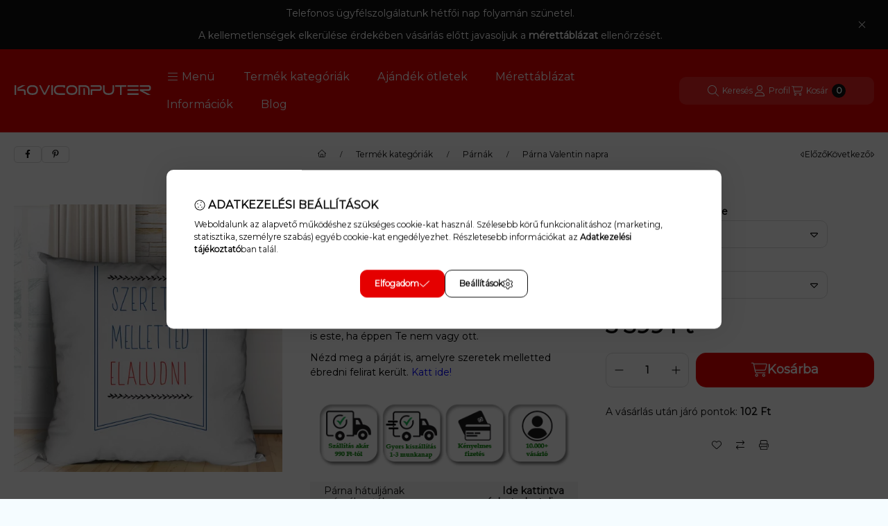

--- FILE ---
content_type: application/javascript
request_url: https://kovicomputer.hu/!common_design/base/002500/main.js?mod_time=1764233415
body_size: 9195
content:
const ROOT = document.documentElement;
const $HTML = $(ROOT);
const HEADER_STICKY_OFFSET = 150;
let headerHeight = 0;
let scrollPosition = 0;

const debouncedPaging = debounce(function(this_input,page_selected) {
    if (this_input) {
        loadNextPage(this_input,page_selected);
    }
}, 1000);

let vh = window.innerHeight * 0.01;
document.documentElement.style.setProperty('--vh', "".concat(vh, "px"));
window.addEventListener('resize', function () {
    vh = window.innerHeight * 0.01;
    document.documentElement.style.setProperty('--vh', "".concat(vh, "px"));
});
function checkFlexGap() {
    var flex = document.createElement("div");
    flex.style.display = "flex";
    flex.style.flexDirection = "column";
    flex.style.rowGap = "1px";

    flex.appendChild(document.createElement("div"));
    flex.appendChild(document.createElement("div"));

    document.body.appendChild(flex);
    var isSupported = flex.scrollHeight === 1; // flex container should be 1px high from the row-gap
    flex.parentNode.removeChild(flex);

    return isSupported;
}
function scrollLock(lock) {
    let BODY = document.body;

    if ( lock && !BODY.classList.contains('scroll-lock') ) {
        scrollPosition = window.pageYOffset;
        BODY.style.overflow = 'hidden scroll';
        BODY.style.position = 'fixed';
        BODY.style.top = `-${scrollPosition}px`;
        BODY.style.width = '100%';
        ROOT.style.scrollBehavior = 'auto';
        BODY.style.scrollBehavior = 'auto';
        BODY.classList.add("scroll-lock");
    }
    if ( !lock && BODY.classList.contains('scroll-lock') ) {
        BODY.style.removeProperty('overflow');
        BODY.style.removeProperty('position');
        BODY.style.removeProperty('top');
        BODY.style.removeProperty('width');
        BODY.classList.remove("scroll-lock");
        window.scrollTo(0, scrollPosition);
        BODY.style.scrollBehavior = '';
        ROOT.style.scrollBehavior = '';
    }
}
function debounce(func, wait=500, immediate) {
    var timeout;
    return function() {
        var context = this, args = arguments;
        clearTimeout(timeout);
        timeout = setTimeout(function() {
            timeout = null;
            if (!immediate) func.apply(context, args);
        }, wait);
        if (immediate && !timeout) func.apply(context, args);
    };
}
function throttle(callback, delay=300) {
    var timeoutHandler = null;
    return function () {
        if (timeoutHandler == null) {
            timeoutHandler = setTimeout(function () {
                callback();
                timeoutHandler = null;
            }, delay);
        }
    }
}
function closeNanobar(e, name, type, cssVar) {
    var $target = $(e).closest('#nanobar');
    $target.stop().animate({
        height: "0px"
    }, 500, function() {
        $target.remove();
        set_front_var(name,1,type);
        $(window).trigger('resize');
        if ( cssVar != "undefined" || cssVar != "" ) ROOT.style.setProperty(cssVar, "0px");
    });
}
function getContrastYIQ(hexcolor){
    var r = parseInt(hexcolor.substr(0,2),16);
    var g = parseInt(hexcolor.substr(2,2),16);
    var b = parseInt(hexcolor.substr(4,2),16);
    var yiq = ((r*299)+(g*587)+(b*114))/1000;
    return (yiq >= 128) ? 'light' : 'dark';
}
function getHeight(el) {
    if (el.length > 0) {
        return el.outerHeight();
    } else {
        return 0;
    }
}
function handleCloseDropdowns() {
    if ( DROPDOWN_DATA.activeBtn !== undefined && DROPDOWN_DATA.activeBtn != "" ) {
        DROPDOWN_DATA.activeBtn.removeClass('is-active');
        DROPDOWN_DATA.activeDropdown.removeClass('is-active');
        DROPDOWN_DATA.activeBtn.attr('aria-expanded','false');
        if ( DROPDOWN_DATA.activeBtn.hasClass('search-box__dropdown-btn') ) {
            $(document).trigger('smartSearchClose');
        }
        DROPDOWN_DATA.activeBtn = '';
        DROPDOWN_DATA.activeDropdown = '';
    }
}
function handleCloseMenuDropdowns() {
    let opened_menu = $('#navbar--main').find('.nav-item.show');
    let opened_menu2 = $('#navbar--overlay').find('.nav-item.show');

    opened_menu.find('.nav-link').attr('aria-expanded', 'false');
    opened_menu.find('.dropdown-menu').removeClass('show');
    opened_menu.removeClass('show');

    opened_menu2.find('.nav-link').attr('aria-expanded', 'false');
    opened_menu2.find('.dropdown-menu').removeClass('show');
    opened_menu2.removeClass('show');
}
function getHeaderHeight() { /* ne töröld! shop_common hivatkozás van rá */
    return $('#header').outerHeight();
}

/* Business logic to handle hover behaviour on one product element */
function altPicHover() {
    let item = $(this);

    /* Get the main image */
    let mainPic = item.find(".js-main-img");
    let mainPicSrc = mainPic.attr("data-src-orig");
    let mainPicSrcSet = mainPic.attr("data-srcset-orig");
    if (mainPicSrcSet==undefined) mainPicSrcSet="";

    /* Get the alt image wrappers */
    let altPics = item.find(".js-alt-img-wrap");

    /* Business logic to handle swapping of the main img and one alt img */
    function handleSwap() {
        let $this = $(this);

        /* Function to swap images */
        function swapImages() {
            let currentAltPicSrc = $this.find("img").attr("data-src-orig");
            mainPic.attr("src", currentAltPicSrc);

            let currentAltPicSrcSet = $this.find("img").attr("data-srcset-orig");
            if (currentAltPicSrcSet === undefined) currentAltPicSrcSet = "";
            mainPic.attr("srcset", currentAltPicSrcSet);
        }

        /* When hovering over the alt img swap it with the main img */
        $this.mouseover(swapImages);

        /* Handle focus event */
        $this.focus(swapImages);

        /* Handle blur event */
        $this.blur(function() {
            mainPic.attr("src", mainPicSrc);
            mainPic.attr("srcset", mainPicSrcSet);
        });
    }

    item.find('.js-alt-images').mouseleave(function() {
        mainPic.attr("src", mainPicSrc);
        mainPic.attr("srcset", mainPicSrcSet);
    });

    /* Call the handleSwap fn on all alt imgs */
    altPics.each(handleSwap);
}

/* CHECK SEARCH INPUT CONTENT  */
function checkForInput(element) {
    let thisEl = $(element);
    let tmpval = thisEl.val();
    thisEl.toggleClass("not-empty", tmpval.length >= 1).toggleClass("search-enable", tmpval.length >= thisEl.data('search-min-length'));
    thisEl.siblings(".search-box__search-btn").toggleClass("disabled", tmpval.length < thisEl.data('search-min-length'));
}

function getScrollTop() {
    return $(window).scrollTop();
}

function getWindowWidth() {
    return $(window).width();
}

function getVisibleDistanceTillHeaderBottom() {
    let $header = $('#header');
    let $headerTop = $header.offset().top - $(window).scrollTop();
    let visibleDistanceTillHeaderBottom = getHeight($header) + $headerTop;
    return visibleDistanceTillHeaderBottom;
}
function positionStickyDisable() {
    $HTML.removeClass('header-is-sticky header-is-visible-by-scroll-up header-is-hidden-by-scroll-down header-is-sticky-with-transition');
}
function handleStickyHeader() {
    let st = $(this).scrollTop();

    if (Math.abs(lastScrollTop - st) <= DELTA)
        return;

    if (st > headerHeight + HEADER_STICKY_OFFSET) {
        $HTML.addClass('header-is-sticky header-is-hidden-by-scroll-down').removeClass('header-is-visible-by-scroll-up');
        setTimeout(function (){
            $HTML.addClass('header-is-sticky-with-transition');
        }, 100);
        if (st > lastScrollTop) {
            $HTML.removeClass('header-is-visible-by-scroll-up').addClass('header-is-hidden-by-scroll-down');
        } else {
            $HTML.addClass('header-is-visible-by-scroll-up').removeClass('header-is-hidden-by-scroll-down');
        }
    } else {
        positionStickyDisable();
    }
    lastScrollTop = st;
}
function initDrag(el) {
    const slider = document.getElementById(el);
    if (slider) {
        slider.classList.add('draggable');
        let isDown = false;
        let startX, startY;
        let scrollLeft, scrollTop;

        slider.addEventListener("mousedown", (e) => {
            isDown = true;
            startX = e.pageX - slider.offsetLeft;
            startY = e.pageY - slider.offsetTop;
            scrollLeft = slider.scrollLeft;
            scrollTop = slider.scrollTop;
            slider.classList.add("is-pointer-down");
        });
        slider.addEventListener("mouseleave", () => {
            isDown = false;
            slider.classList.remove("dragging", "is-pointer-down");
        });
        slider.addEventListener("mouseup", () => {
            isDown = false;
            slider.classList.remove("dragging", "is-pointer-down");
        });
        slider.addEventListener("mousemove", (e) => {
            if (!isDown) return;
            e.preventDefault();
            const scroll_speed = 1;  /* normal - fast (1-5)*/
            const x = e.pageX - slider.offsetLeft;
            const y = e.pageY - slider.offsetTop;
            const walkX = (x - startX) * scroll_speed;
            const walkY = (y - startY) * scroll_speed;
            if (Math.abs(walkX) > 0 || Math.abs(walkY) > 0) {
                slider.classList.add("dragging");
            }
            slider.scrollLeft = scrollLeft - walkX;
            slider.scrollTop = scrollTop - walkY;
        });
    }
}

let lastScrollTop = 0;
const DELTA = 1;

$(document).ready(function () {
    const HEADER = document.getElementById("header");
    const HEADER_INNER = document.getElementById("header__inner");

    /* back to top */
    const SCROLL_TOP_ELEMENT = $('#scroll-to-top-btn');
    function showBackToTop(offset = 500, fadeDuration = 300) {
        if ($(window).scrollTop() > offset) {
            SCROLL_TOP_ELEMENT.stop().animate({
                opacity: 1
            }, fadeDuration);
        } else {
            SCROLL_TOP_ELEMENT.stop().animate({
                opacity: 0
            }, fadeDuration);
        }
    }
    SCROLL_TOP_ELEMENT.on('click', function(e) {
        e.preventDefault();
        $('html, body').animate({scrollTop: 0}, 0);
        return false;
    });
    $(window).on('load scroll', throttle(function () {
        showBackToTop();
    }, 100));

    initTippy();

    if ( HEADER !== null && (ROOT.classList.contains('header-with-sticky-behavior') || ROOT.classList.contains('header-with-sticky-behavior-on-scroll-up')) ) {
        headerHeight = getHeight($(HEADER_INNER));
        ROOT.style.setProperty('--header-height', headerHeight + "px");

        if ( ROOT.classList.contains('header-with-sticky-behavior') ) {
            function get_header_top_position() {
                let stickyTop = parseInt(window.getComputedStyle(HEADER).top);
                let windowYOffset = window.pageYOffset;
                let currentTop = HEADER.offsetTop - windowYOffset;

                if (currentTop < 1 ) currentTop = 0;

                if (windowYOffset > 0) {
                    if (currentTop === stickyTop && windowYOffset > 0) {
                        ROOT.classList.add('header-is-sticky');
                    }
                } else {
                    ROOT.classList.remove('header-is-sticky');
                }
            }
            $(window).on('scroll', {passive: true}, throttle(function () {
                get_header_top_position();
            }, 50));
            window.onload = (event) => {
                get_header_top_position();
            };
        }
        if ( ROOT.classList.contains('header-with-sticky-behavior-on-scroll-up') ) {
            handleStickyHeader();

            $(window).on('scroll', {passive: true}, function () {
                if (!ROOT.classList.contains('freeze-sticky-header')) {
                    handleStickyHeader();
                }
            });
        }
    }

    $(window).on('resize', debounce(function () {
        if ( HEADER !== null && (ROOT.classList.contains('header-with-sticky-behavior') || ROOT.classList.contains('header-with-sticky-behavior-on-scroll-up')) ) {
            headerHeight = getHeight($(HEADER_INNER));
            ROOT.style.setProperty('--header-height', headerHeight + "px");
        }
        if ($('#nanobar').length > 0 ) {
            ROOT.style.setProperty('--nanobar-height', getHeight($('#nanobar')) + "px");
        }
    }, 100));


    $(document).on('click','.dropdown__btn', function(e) {
        e.stopPropagation();
        e.preventDefault();
        let thisBtn = this;
        let $thisBtn = $(this);
        let thisBtnFor = $thisBtn.data("btn-for");
        let $thisDropdown = $(thisBtnFor);

        if ( DROPDOWN_DATA.activeBtn !== undefined && DROPDOWN_DATA.activeBtn != "" && DROPDOWN_DATA.activeBtn.is($thisBtn) ) {
            handleCloseDropdowns();
        } else {
            if ($thisDropdown.length) {
                let $thisDropdownCaret = $thisDropdown.find('.dropdown__caret');

                handleCloseDropdowns();
                handleCloseMenuDropdowns();

                /* find all the buttons that handle filter dropdown (sticky, inline, bar, nav) */
                if (thisBtnFor == "#filter-dropdown") {
                    $thisBtn = $('button.dropdown__btn[data-btn-for="' + thisBtnFor + '"]');
                }
                DROPDOWN_DATA.activeBtn = $thisBtn;
                DROPDOWN_DATA.activeDropdown = $thisDropdown;
                DROPDOWN_DATA.activeBtn.addClass('is-active');
                DROPDOWN_DATA.activeDropdown.addClass('is-active');
                DROPDOWN_DATA.activeBtn.attr('aria-expanded', 'true');

                if (!$thisDropdown.hasClass('dropdown--auto-width')) {
                    if (window.matchMedia('(max-width: 575.8px)').matches) {
                        scrollLock(true);
                    }
                    if (window.matchMedia('(min-width: 576px)').matches) {
                        requestAnimationFrame(function () {
                            const thisBtnBounds = thisBtn.getBoundingClientRect();
                            DROPDOWN_DATA.width = thisBtnBounds.width;
                            DROPDOWN_DATA.height = thisBtnBounds.height;
                            DROPDOWN_DATA.left = thisBtnBounds.left;
                            DROPDOWN_DATA.right = thisBtnBounds.right;
                            DROPDOWN_DATA.top = thisBtnBounds.top;
                            DROPDOWN_DATA.bottom = thisBtnBounds.bottom;

                            if ($thisDropdown.attr('data-content-direction') === "right") {
                                $thisDropdown.css({
                                    top: DROPDOWN_DATA.bottom + 'px',
                                    left: DROPDOWN_DATA.right + 'px'
                                });
                                $thisDropdownCaret.css({
                                    right: DROPDOWN_DATA.width / 2 + 'px'
                                });
                            } else {
                                $thisDropdown.css({
                                    top: DROPDOWN_DATA.bottom + 'px',
                                    left: DROPDOWN_DATA.left + 'px'
                                });
                                $thisDropdownCaret.css({
                                    left: DROPDOWN_DATA.width / 2 + 'px'
                                });
                            }
                        });
                    }
                } else {
                    requestAnimationFrame(function () {
                        const thisBtnBounds = thisBtn.getBoundingClientRect();
                        DROPDOWN_DATA.bottom = thisBtnBounds.bottom;
                    });
                }
                ROOT.style.setProperty("--dropdown-btn-bottom-distance", DROPDOWN_DATA.bottom + "px");
            }
        }
    });

    /* CHECK SEARCH INPUT CONTENT  */
    $('#box_search_input').on('input blur', function() {
        checkForInput(this);
    });
    $(document).on('click keydown', function(e) {
        if (
           ( DROPDOWN_DATA.activeBtn !== undefined && DROPDOWN_DATA.activeBtn != "" && !$(e.target).closest(DROPDOWN_DATA.activeDropdown).length && e.type == "click" ) ||
           ( DROPDOWN_DATA.activeBtn !== undefined && DROPDOWN_DATA.activeBtn != "" && !$(e.target).closest(DROPDOWN_DATA.activeDropdown).length && e.type == "keydown" && e.which == "27" )
        )
        {
            handleCloseDropdowns();
            if ( $('body').hasClass('scroll-lock') ) {
                scrollLock(false);
            }
        }
        if ( e.type == "keydown" && e.which == "27" ||
           ( e.type == "click" && $('.dropdown-menu').hasClass('show') && !$(e.target).closest('.nav-item').length && !$(e.target).closest('.dropdown-menu').length )
        ) {
            handleCloseMenuDropdowns();
        }
    });

    $('.navbar .dropdown').on('focusout', function(event) {
        let dropdown = this.querySelector('.dropdown-menu');

        const toElement = event.relatedTarget;

        if (!dropdown.contains(toElement)) {
            dropdown.parentElement.classList.remove('show');
            dropdown.classList.remove('show');
        }

        if (!event.target.closest('.dropdown.nav-item--main').contains(toElement)) {
            handleCloseMenuDropdowns();
        }
    });

    $(document).on('focusout', '.dropdown__content:not(.filter-dropdown)', function(e) {
        if (!$(e.relatedTarget).closest('.dropdown__content').length) {
            handleCloseDropdowns();
        }
    });

    $('.dropdown__content').on('click','button.dropdown__btn-close', function() {
        handleCloseDropdowns();
        if (window.matchMedia('(max-width: 575.8px)').matches) {
            scrollLock(false);
        }
    });

    /* DATA SCROLL DOWN */

    $(document).on('click', '.js-scroll-to-btn', function(e) {
        e.preventDefault();
        /* it had to be turned off because it caused a delay in scrolling */
        ROOT.style.scrollBehavior = 'auto';

        let $this = $(this);
        let $offset = 10;
        if ($this.data('offset') !== undefined) $offset = $this.data('offset');
        let $scrollTo = $this.data('scroll');
        let $thisClickTab = $this.data('click-tab');
        let $thisClickTabEl = $($thisClickTab);
        let $thisClickAcc = $this.data('click-acc');
        let $thisClickAccEl = $($thisClickAcc);
        let $thisScrollTab = $this.data('scroll-tab');
        let $thisScrollAcc = $this.data('scroll-acc');
        let $thisOffsetTab = $this.data('offset-tab');
        let $thisOffsetAcc = $this.data('offset-acc');

        if (ROOT.classList.contains('header-with-sticky-behavior')) {
            $offset += headerHeight;
        }

        if (window.matchMedia('(min-width: 768px)').matches) {
            if ($thisScrollTab !== undefined && $($thisScrollTab).length > 0) {
                $scrollTo = $thisScrollTab;
            }

            if ($thisClickTabEl?.length) {
                $thisClickTabEl.trigger('click');
                setTimeout(() => { $thisClickTabEl.focus(); }, 0);
            }

            if ($thisOffsetTab !== undefined && $.isNumeric($thisOffsetTab) ) {
                $offset += $thisOffsetTab;
            }
            $('html,body').animate(
                {scrollTop: $($scrollTo).offset().top - $offset},
                'slow',
                function () {
                    ROOT.style.scrollBehavior = '';
                }
            );
        }
        if (window.matchMedia('(max-width: 767.8px)').matches) {
            let no_scroll = false;
            if ($thisScrollAcc !== undefined && $($thisScrollAcc).length > 0) {
                $scrollTo = $thisScrollAcc;
            }
            if ($thisOffsetAcc !== undefined && $.isNumeric($thisOffsetAcc) ) {
                $offset += $thisOffsetAcc;
            }

            if ($thisClickAccEl?.length) {
                $thisClickAccEl.trigger('click');
                no_scroll = true;
                setTimeout(() => { $thisClickAccEl.focus(); }, 0);
            }
            
            if ( no_scroll == false ) {
                setTimeout(function (){
                    $('html,body').animate(
                        {scrollTop: $($scrollTo).offset().top - $offset},
                        'slow',
                        function () {
                            ROOT.style.scrollBehavior = '';
                        }
                    );
                }, 300);
            }
        }
    });
});

/*** PRODUCT VARIANT CHANGE AND ERROR HANDLING ***/
function changeVariant(el) {
    let $thisSelect = $(el);
    let $thisSelectWrap = $thisSelect.closest('.js-variant-wrap');

    if (!$thisSelect.hasClass('is-selected')) {
        $thisSelect.addClass('is-selected').removeClass('is-invalid');
        $thisSelect.attr('aria-invalid','false');
        $thisSelectWrap.removeClass('has-fault');
    }
    checkVariants(el, true)
}
let $faultInVariants;
function checkVariants(el, onlyCheck) {
    $faultInVariants = false;
    let $thisProduct = $(el).closest('.js-product');
    let $variantSelectWraps = $('.js-variant-wrap', $thisProduct);

    $variantSelectWraps.each( function() {
        let selectWrap = $(this);
        let selectItem = $(selectWrap).find('select');

        if (!selectItem.hasClass('is-selected')) {
            if (!onlyCheck) {
                selectWrap.addClass('has-fault');
                selectItem.attr('aria-invalid', 'true').addClass('is-invalid');
                if (!$faultInVariants) {
                    selectItem.focus();
                }
            }
            $faultInVariants = true;
        } else {
            if (!onlyCheck) {
                selectWrap.removeClass('has-fault');
                selectItem.attr('aria-invalid','false').removeClass('is-invalid');
            }
        }
    });
    if (!$faultInVariants) {
        $thisProduct.removeClass('has-unselected-variant');
        $thisProduct.addClass('all-variant-selected');
    } else {
        $thisProduct.addClass('has-unselected-variant');
        $thisProduct.removeClass('all-variant-selected');
    }
}

let headerCorrection =  function(from, to) {
    let correction = 10;

    if (ROOT.classList.contains('header-with-sticky-behavior')) {
        correction += getHeight($(document.getElementById("header__inner")));
    }

    return correction;
}

function inputsErrorHandling(isTooltip, el) {
    /*check error in spec params inputs*/
    let faultInInputs = 0;
    if (isTooltip === 1) {
        faultInInputs = check_cust_input(null,"tooltip");
    } else {
        faultInInputs = check_cust_input();
    }

    /*check error in variant inputs*/
    let faultInVariant = $faultInVariants;
    /* IS not select onchange fn call (it runs only when clicked on btn), is a text input param, is artdet */
    const faultContainers = [];

    if (faultInInputs === 1 || faultInVariant === true) {
        if (isTooltip !== 1) {
            if (faultInVariant === true) {
                faultContainers.push($('#artdet__other:not(.product-tooltip__variants)')[0]);
            }
            if (faultInInputs === 1) {
                faultContainers.push($('#artdet__param-spec--input:not(.product-tooltip__spec-params)')[0]);
            }
        } else { /* product details popup */
            if (faultInVariant === true) {
                faultContainers.push($('#page_PopupContainer_tooltip').find('.js-variants')[0]);
            }
            if (faultInInputs === 1) {
                faultContainers.push($('#page_PopupContainer_tooltip').find('.js-spec-params-input')[0]);
            }
        }

        /* legkorábbi hiba konténer megkeresése */
        const firstContainer = faultContainers.reduce((earliest, current) => {
            if (!earliest) return current;
            return earliest.compareDocumentPosition(current) & Node.DOCUMENT_POSITION_FOLLOWING
                ? earliest
                : current;
        }, null);

        /* első konténerhez görgetés ha szükséges, és fókuszálás az első hibás inputra */
        if (firstContainer) {
            if (isTooltip !== 1) {
                let temp_callback = function () {
                    overlay_load("error",lang_text_required_fields_missing);
                }
                if (isInViewport(firstContainer)) {
                    temp_callback();
                } else {
                    scrollToElement({
                        element: firstContainer,
                        callback: temp_callback
                    });
                }
            } else if (!isInViewport(firstContainer)) {
                scrollToElement({
                    element: firstContainer,
                    offset: $headerHeight + 20,
                    scrollIn: '.product-tooltip__data',
                    container: '#page_PopupContainer_tooltip_inner'
                });
            }
            const firstInput = firstContainer.querySelector('input.is-invalid, select.is-invalid');
            if (firstInput) {
                firstInput.focus();
            }
        }
    } else {
        let mainBtn = $(el);
        let onclickFn = mainBtn.data("onclick");
        mainBtn.addClass('call-onclick');
        eval(onclickFn);
    }
}
function closeVariantsOverlay(el) {
    function closeThisOverlay(el) {
        let $thisOpenBtn = $(el);
        let $thisProduct = $thisOpenBtn.closest('.js-product');
        let $thisVariants = $thisProduct.find('.js-variants');

        $thisProduct.removeClass('is-variants-opened');
        $thisVariants.removeClass('show');
        $thisProduct.find('.product__variants-btn').attr('aria-expanded', false).focus();
    }

    /* Listák bezárásra és ESC eseményfigyelők törlése */
    if (!variantsHandle.controllers) return;

    variantsHandle.controllers.forEach(controller => {
        if (typeof controller.onKeydown === 'function') {
            closeThisOverlay(controller.openButton);
            document.removeEventListener('keydown', controller.onKeydown);
        }
    });

    variantsHandle.controllers = [];
    window.announceToScreenReader?.('listCollapse', {'label': UNAS.text.product_variants});
}
function closeInputsOverlay(el) {
    let $thisCloseBtn = $(el);
    let $thisProduct = $thisCloseBtn.closest('.js-product');
    let $thisInputs = $thisProduct.find('.js-inputs');
    let $thisToggleBtn = $thisProduct.find('.js-inputs-dropdown-toggle-btn');

    $thisInputs.removeClass('show');
    $thisProduct.removeClass('is-variants-opened');
    $thisToggleBtn.attr('aria-expanded','false').removeClass('active');
}
let lastFocusedElement;
function handleFocusIn(e) {
    lastFocusedElement = e.target;
}
document.addEventListener('focusin', handleFocusIn);

function openVariantsOverlay(el) {
    let $thisOpenBtn = $(el);
    let $thisProduct = $thisOpenBtn.closest('.js-product');
    let $thisVariants = $thisProduct.find('.js-variants');

    let focusableSelectors = [], focusableElements = [];
    let firstEl,lastEl;

    function onKeydown(e) {
        if (e.key === 'Escape' || e.key === 'Esc') {
            closeVariantsOverlay();
            return;
        }
        if (e.key === 'Tab') {
            if (e.shiftKey) {
                if (lastFocusedElement === $thisOpenBtn[0]) {
                    e.preventDefault();
                    firstEl.focus();
                    return;
                }
                if (document.activeElement === firstEl || lastFocusedElement === $thisVariants[0] ) {
                    e.preventDefault();
                    $thisOpenBtn.focus();
                }
            } else {
                if (lastFocusedElement === $thisOpenBtn[0]) {
                    e.preventDefault();
                    firstEl.focus();
                    return;
                }
                if (document.activeElement === lastEl) {
                    e.preventDefault();
                    $thisOpenBtn.focus();
                }
            }
        }
    }

    if( $thisProduct.is('.all-variant-selected.is-variants-opened') || $thisProduct.is('.all-variant-selected.js-variant-type-2') ){
        let cartadd = $thisOpenBtn.data("cartadd");

        closeVariantsOverlay();
        eval(cartadd);
        return;
    }
    if( !$thisProduct.hasClass('is-variants-opened') && !$thisProduct.hasClass('js-variant-type-2') ){
        focusableSelectors = [
            'a[href]', 'button:not([disabled])', 'input:not([disabled])',
            'select:not([disabled])', 'textarea:not([disabled])', '[tabindex]:not([tabindex="-1"])'
        ];
        focusableElements = Array.from($thisVariants[0].querySelectorAll(focusableSelectors.join(',')))
            .filter(el => !el.hasAttribute('disabled') && !el.getAttribute('aria-hidden'));

        if (focusableElements.length === 0) return;

        firstEl = focusableElements[0];
        lastEl = focusableElements[focusableElements.length - 1];

        $thisVariants.addClass('show').attr('tabindex','-1').focus();
        $thisVariants[0].removeAttribute('tabindex');
        $thisProduct.addClass('is-variants-opened');
        $thisOpenBtn.attr('aria-expanded',true);
        window.announceToScreenReader?.('listExpand', {'label': UNAS.text.product_variants});
        document.addEventListener('keydown', onKeydown);
        variantsHandle.controllers.push({
            openButton: $thisOpenBtn[0],
            onKeydown: onKeydown
        });
    }else{
        checkVariants(el);
    }
}
let variantsHandle = { controllers: [] };

$(window).bind("pageshow", function() {
    $('.js-variant-wrap').each(function () {
        $('select option', this).each(function () {
            if (this.defaultSelected) {
                this.selected = true;
                return false;
            }
        });
    });
    $('.cust_input_select:not(.param_cust_input_save_select)').each(function () {
        $('option', this).each(function () {
            if (this.defaultSelected) {
                this.selected = true;
                return false;
            }
        });
    });
    $('.cust_input_file, .cust_input_text').each(function () {
        let $this = $(this);
        if (!$this.hasClass('param_cust_input_save')) {
            $this.val("");
        }
        if ($this.hasClass('cust_input_file')) {
            $this.siblings(".file-name").html($this.siblings(".file-name").attr('data-empty'));
        }
    });
});

/**** FILE INPUT CUSTOMIZATION ****/
function file_input_filname_change(el){
    let thisInput = $(el);
    let thisLabel = thisInput.next('.custom-file-label');
    let thisLabelName = thisLabel.find('.custom-file-name');
    let fileName = thisInput.val().split("\\").pop();

    if ( thisInput.hasClass("custom-file-input--2") ) {
        if (fileName === "") {
            thisLabelName.html(thisLabel.attr('data-text'));
            if ( thisInput.hasClass("required") ) {
                thisInput.removeClass("is-valid");
            }
        } else {
            thisLabelName.html(fileName);
            if ( thisInput.hasClass("required") ) {
                thisInput.removeClass("is-invalid").addClass("is-valid");
            }
        }
    } else {
        if (fileName === "") {
            thisLabel.html(thisLabel.attr('data-title'));
        } else {
            thisLabel.html(fileName);
        }
    }
}
/*** CUSTOM CONTENT/SHORT DESCRIPTION OPENER ***/

function readMoreOpener(){
    let $container = $(this);
    let $content = $('.read-more__content', $container);
    let $button = $('.read-more__btn', $container);
    let $buttonWrap = $('.read-more__btn-wrap', $container);
    let $contentHeight = $content.outerHeight(true);
    let $defaultMaxHeight = $container.css('max-height');

    if ($defaultMaxHeight.indexOf('px') !== -1 ) {
        $defaultMaxHeight = parseInt($defaultMaxHeight.replace(/[^-\d\.]/g, ''));
    }

    if ($contentHeight > $defaultMaxHeight) {
        $container.addClass('has-button').css({height: $defaultMaxHeight});

        $button.toggle(function () {
            $container.css('max-height', 'unset').addClass('is-opened').animate({height: $contentHeight + $buttonWrap.outerHeight(true)}, 400);
            $button.addClass('is-active').attr('aria-label',$button.data('opened'));
            scrollToElement({ element: $container });
        }, function () {
            $container.animate({height: $defaultMaxHeight}, 400).removeClass('is-opened');
            $button.removeClass('is-active').attr('aria-label',$button.data('closed'));
            scrollToElement({ element: $container });
        });
    }
    $(this).addClass('is-processed');
}

if (service_type == 'shop') {
    $(document).ready(function () {
        const BODY = document.body;
    });
    /* OVERLAY onLoad/onClose event */
    $(document).on('onLoad onClose', function(e) {
        if (e.type == 'onLoad') {
            if (!$(e.target).hasClass('cookie-alert')) scrollLock(true);

            if (ROOT.classList.contains('header-with-sticky-behavior-on-scroll-up')) {
                ROOT.classList.add('freeze-sticky-header');
            }
            if (e.target.id == 'overlay_login_outer') {
                passwordShowHide();
                
                const mainBtn = document.querySelectorAll('.orderflow-main-btn');

                mainBtn.forEach((button) => {
                    button.classList.remove('loading')
                });
            }
        } else { // onClose event
            scrollLock(false);
            if (ROOT.classList.contains('header-with-sticky-behavior-on-scroll-up')) {
                ROOT.classList.remove('freeze-sticky-header');
            }
        }
        if (typeof tippy !== "undefined" ) tippy.hideAll({duration: 0});
    });
    /* COMPARE POPUP OPENED */
    $(document).on('popupOpen popupClosed', function(e, array){
        if (e.type == 'popupOpen') {
            scrollLock(true);

            if (array['popupId'] === 'compare') {
                setTimeout( function() {
                    $('table.compare_list_table tbody').width($('.shop_popup_compare').width());
                },400);
            }
            if (typeof tippy !== "undefined" ) tippy.hideAll({duration: 0});
        } else {
            scrollLock(false);
        }
    });
    $(document).on('clickOrderButton', function(e, data) {
        if (!data.direction) {
            const mainBtn = document.querySelectorAll('.orderflow-main-btn');

            mainBtn.forEach((button) => {
                button.classList.add('loading')
            });
        }
    });
}

window.tippyInfo = window.tippyInfo || { state: 'not_loaded' };

function initTippy(id) {
    let tippyElements = document.getElementById(id);
    if (tippyElements) {
        tippyElements = tippyElements.querySelectorAll("[data-tippy]:not(.binded)");
    } else {
        tippyElements = document.querySelectorAll("[data-tippy]:not(.binded)");
    }

    tippyElements.forEach((el) => {
        ["focus", "mouseenter", "focusin"].forEach(event => {
            el.addEventListener(event, async (e) => {
                if (el.classList.contains("inited")) return;
                e.preventDefault();

                if (tippyInfo.state === "not_loaded") {
                    el.classList.add("tippy-module-loading");
                    /* Prevent further attempts to load modules */
                    tippyInfo.state = 'loading';
                    try {
                        console.log('Loading PopperJS...');
                        await import(shop_url_main+"/!common_packages/jquery/plugins/tippy/popper-2.4.4.min.js");

                        console.log('Loading TippyJS...');
                        await import(shop_url_main+"/!common_packages/jquery/plugins/tippy/tippy-bundle.umd.min.js");

                        if (typeof tippy !== 'undefined') {
                            tippyInfo.state = 'loaded';
                            /* It will only be displayed if the mouse is still over it */
                            if (!el.classList.contains("mouseleave")) {
                            instantiateTippy(el);
                            }
                        } else {
                            throw new Error('Tippy did not load correctly');
                        }
                    } catch (err) {
                        console.error("Error loading modules: ", err);
                        /* Allow retrying in case of failure */
                        tippyInfo.state = 'not_loaded';
                    }
                    el.classList.remove("tippy-module-loading");
                } else if (tippyInfo.state === 'loaded' && !el.classList.contains("inited")) {
                    instantiateTippy(el);
                }
            });
        });
        /* mouse over fix */
        el.addEventListener('mouseleave', () => {
            el.classList.add("mouseleave");
        }, {once:true});
        el.classList.add("binded");

        let blurTimeout;

        ["focusin","click","focusout"].forEach(event => {
            el.addEventListener(event, () => {
                const isTippy = el._tippy;

                if (isTippy) {
                    const isPopper = isTippy.popper;
                    const isPopperTippy = isPopper._tippy;

                    if (event == 'focusin') {
                        clearTimeout(blurTimeout);
                    }
                    if (isPopper) {
                        if (isPopperTippy.state.isShown === false && event != 'focusout') {
                            isPopperTippy.show();
                        } else if (event == 'click' && isTippy && isTippy.reference.nodeName != 'BUTTON' || event == 'focusout') {
                            blurTimeout = setTimeout(() => {
                                isPopperTippy.hide();
                            }, 0);
                        }
                    }
                }
            });
        });
    });

    function instantiateTippy(el) {
        tippy(el, {
            allowHTML: true,
            content: el.getAttribute("data-tippy"),
            hideOnClick: false,
            zIndex: 10000,
            maxWidth: "320px",
            showOnCreate: true,
            onShow: function onShow(instance) {
                const ref = instance.reference;
                ref.setAttribute('aria-live', 'polite');
                ref.setAttribute('aria-expanded', 'true');
                instance.popper.setAttribute('role', 'tooltip');
                instance.popper.hidden = ref.dataset.tippy ? false : true;
                instance.setContent(ref.dataset.tippy);

                function changeTippyText(text, el) {
                    instance.setContent(text);
                    el.attr("data-tippy", text);
                }
                $(document).on('addToFavourites', function (e, product_array) {
                    changeTippyText(UNAS.text.delete_from_favourites, $('.page_artdet_func_favourites_outer_' + product_array['sku_id']));
                });
                $(document).on('removeFromFavourites', function (e, product_array) {
                    changeTippyText(UNAS.text.add_to_favourites, $('.page_artdet_func_favourites_outer_' + product_array['sku_id']));
                });
                $(document).on('addToCompare', function (e, product_array) {
                    changeTippyText(UNAS.text.delete_from_compare, $('.page_art_func_compare_' + product_array['sku_id'] + ', .page_artdet_func_compare_' + product_array['sku_id']));
                });
                $(document).on('removeFromCompare', function (e, product_array) {
                    changeTippyText(UNAS.text.comparison, $('.page_art_func_compare_' + product_array['sku_id'] + ', .page_artdet_func_compare_' + product_array['sku_id']));
                });
            },
            onCreate: function onCreate(instance) {
                const ref = instance.reference;
                ref.classList.add('inited');
                if (["DIV", "SPAN"].includes(ref.tagName) && ref.getAttribute('tabindex') === '0') {
                    ref.setAttribute("role", "button");
                    ref.setAttribute('aria-expanded', 'false');
                }
            },
            onHide(instance) {
                const ref = instance.reference;
                ref.removeAttribute('aria-live');
                ref.setAttribute('aria-expanded', 'false');
            }
        });
    }
}

--- FILE ---
content_type: text/csv
request_url: https://kovicomputer.hu/shop_ordered/17486/pic/velemenyek.csv?_=1766124643898
body_size: 25407
content:
"IdÅ‘bÃ©lyeg","Hol talÃ¡ltÃ¡l rÃ¡nk elÅ‘szÃ¶r? ","  Meg vagy elÃ©gedve a kapott termÃ©kkel?  ","  Van esetleg bÅ‘vebb vÃ©lemÃ©nyed, amit szÃ­vesen megosztanÃ¡l velÃ¼nk?  ","SzeretnÃ©l fotÃ³t is kÃ¼ldeni a termÃ©krÅ‘l?  ","  RendelÃ©sszÃ¡m  "
"2025/08/03 12:48:07 du. CET","Google","Igen","","",""
"2025/08/03 12:48:19 du. CET","Google","Igen","","",""
"2025/08/03 12:50:40 du. CET","Google","Igen","","",""
"2025/08/03 2:57:09 du. CET","Google","Igen","","",""
"2025/08/03 5:50:05 du. CET","Google","Igen","","",""
"2025/08/04 2:00:20 du. CET","Google","Igen","","",""
"2025/08/04 6:29:16 du. CET","Google","Igen","","",""
"2025/08/05 12:36:07 du. CET","Facebook","Igen","","",""
"2025/08/08 11:56:17 de. CET","Google","Igen","","",""
"2025/08/08 12:11:06 du. CET","Google","Igen","","",""
"2025/08/09 2:45:16 du. CET","Google","Igen","","",""
"2025/08/09 4:02:56 du. CET","Google","Igen","","",""
"2025/08/09 4:47:48 du. CET","Google","Igen","Nagyon tetszik! MÃ©g kicsi ""gazdÃ¡ja"" Ã©s szÃ¼lei 2 hÃ©t mÃºlva fogjÃ¡k megkapni akkor tudok teljeskÃ¶rÅ±en nyilatkozni!
KÃ©pet is akkor tudok kÃ¼ldeni.","",""
"2025/08/09 5:26:06 du. CET","Internet ","Igen","Nagyon szÃ©p a termÃ©k ","https://drive.google.com/u/1/open?usp=forms_web&id=1HNNtrRrooV0BLvwMzYeOazyG5E5Q0aJj",""
"2025/08/09 8:01:41 du. CET","Google","Igen","Nagyon szÃ©p a termÃ©k (babakÃ¶szÃ¶ntÅ‘ nyuszi!), precÃ­z kidolgozÃ¡s, a megrendelÃ©s pontos megvalÃ³sÃ­tÃ¡sa! HÃ¡lÃ¡san kÃ¶szÃ¶nÃ¶m!","","142301"
"2025/08/10 10:36:29 de. CET","Google","Igen","","",""
"2025/08/10 12:45:43 du. CET","Google","Igen","Nagyon elÃ©gedettek vagyunk, pont olyan lett, amilyennek elkÃ©pzeltem. KÃ¶szÃ¶njÃ¼k!","",""
"2025/08/10 3:33:25 du. CET","Google","Igen","","",""
"2025/08/11 11:52:28 de. CET","Google","Igen","ElÅ‘szÃ¶r sajnos hibÃ¡san jÃ¶tt a termÃ©k. De nagyon gyorsan, kedvesen Ãºjat kÃ¼ldtek helyette. Nagyon szÃ©p!","",""
"2025/08/11 3:15:01 du. CET","Google","Igen","Gyors,pontos,tÃ¶kÃ©letes.","",""
"2025/08/11 7:00:01 du. CET","Google","Igen","","",""
"2025/08/12 10:12:27 de. CET","Google","Igen","","",""
"2025/08/15 2:50:04 du. CET","Google","Igen","","",""
"2025/08/16 8:23:07 de. CET","Google","Igen","","",""
"2025/08/16 2:03:11 du. CET","Google","Igen","","",""
"2025/08/16 2:04:21 du. CET","Google","Igen","ðŸ‘","",""
"2025/08/17 2:10:54 du. CET","Google","Igen","","",""
"2025/08/18 2:39:25 du. CET","Google","Igen","","",""
"2025/08/18 3:32:36 du. CET","Google","Igen","Hamar megkaptam a rendelÃ©sem, kÃ¶szÃ¶nÃ¶m szÃ©pen. ","",""
"2025/08/19 3:07:45 du. CET","Google","Igen","","",""
"2025/08/19 3:30:56 du. CET","Google","Igen","","",""
"2025/08/21 10:31:12 de. CET","Google","Igen","","",""
"2025/08/22 3:06:48 du. CET","Google","Igen","","",""
"2025/08/23 1:29:50 du. CET","Google","Igen","","",""
"2025/08/23 2:28:13 du. CET","Google","Igen","","",""
"2025/08/25 12:39:29 du. CET","Google","Igen","Nagyon szÃ©p termÃ©k ","",""
"2025/08/25 12:47:11 du. CET","Google","Igen","Nagyon elÃ©gedett vagyok a kapott termÃ©kemmel nagyon szÃ©pen megcsinÃ¡ltÃ¡k nagyon szÃ©pen igazÃ­tottÃ¡k a kÃ©pet is a kulcstartoba az elejÃ©n fÃ©ltem, hogy mondjuk az egyik kÃ©p Ãºgy lesz benne, hogy mondjuk nem az egÃ©sz kÃ©p lesz benne hanem valami rossz pozÃ­ciÃ³ de szerencsÃ©re nem. AjÃ¡nlani fogom ezt az oldalt mÃ¡snak is! Nagyon szÃ©pen kÃ¶szÃ¶nÃ¶m a vÃ¡sÃ¡rlÃ¡si lehetÅ‘sÃ©get! â¤ï¸ ","",""
"2025/08/25 12:51:41 du. CET","Google","Igen","","",""
"2025/08/25 12:55:33 du. CET","Google","Igen","","",""
"2025/08/25 1:01:07 du. CET","Google","Igen","","",""
"2025/08/25 1:58:40 du. CET","Google","Igen","","",""
"2025/08/26 8:52:22 de. CET","Google","Igen","","",""
"2025/08/26 2:29:59 du. CET","Google","Igen","Nagyon elÃ©gedett vagyok ","",""
"2025/08/26 2:33:11 du. CET","Google","Igen","","",""
"2025/08/26 8:45:56 du. CET","Facebook","Igen","","",""
"2025/08/27 7:40:20 de. CET","Google","Igen","","","17486-142651"
"2025/08/28 11:38:44 de. CET","Ajandekba kaptam","Igen","Imadom","",""
"2025/08/28 2:31:42 du. CET","Google","Igen","Nagyon meg vagyok elÃ©gedve mindennel ","https://drive.google.com/u/1/open?usp=forms_web&id=1EqT_n4UmTnajkHIbD0tx_Vhq3dGs66AI",""
"2025/08/30 3:11:08 du. CET","Google","Igen","","",""
"2025/08/30 3:54:54 du. CET","Google","Igen","Nagyon szuper a termÃ©k Ã©s a kÃ¼lÃ¶n kÃ©rÃ©s is jÃ³l teljesÃ¼lt. KÃ¶szÃ¶nÃ¶m szÃ©pen.","",""
"2025/08/30 4:54:19 du. CET","Google","Igen","","",""
"2025/08/31 12:39:35 du. CET","Google","Igen","Szuper termÃ©keket kaptam, gyorsan.
KÃ¶szÃ¶nÃ¶m!","",""
"2025/08/31 2:21:28 du. CET","Tiktok","Igen","","",""
"2025/08/31 3:56:09 du. CET","Google","Igen","","",""
"2025/09/01 3:29:58 du. CET","Google","Igen","Pont olyan amilyennek vÃ¡rtam. Nagyon szuper ajÃ¡ndÃ©k ajÃ¡nlani tudom bÃ¡rkinek. Szerintem minden ÃºjszÃ¼lÃ¶ttnek szuper ajÃ¡ndÃ©k â™¥ï¸","",""
"2025/09/01 4:04:21 du. CET","Google","Igen","","",""
"2025/09/01 6:47:50 du. CET","Google","Igen","","",""
"2025/09/02 1:48:37 du. CET","Google","Igen","Mibd a megrendelÃ©s, a gyÃ¡rtÃ¡s, a szÃ¡llÃ­tas, gyorsan ment","",""
"2025/09/02 1:52:45 du. CET","Google","Igen","","",""
"2025/09/02 2:14:53 du. CET","Google","Igen","","",""
"2025/09/02 5:08:27 du. CET","Google","Igen","Nagyon gyorsan elkÃ©szÃ­tettÃ©k Ã©s gyorsan meg is Ã©rkezett.","",""
"2025/09/05 11:38:39 de. CET","Google","Igen","","",""
"2025/09/05 11:58:03 de. CET","Google","Igen","","",""
"2025/09/05 12:11:24 du. CET","Google","Igen","Minden tÃ¶kÃ©letes volt.","https://drive.google.com/u/1/open?usp=forms_web&id=1I5YBH6miReIwTD4UiPBys0oz7yhy388Z","17486-142809"
"2025/09/05 2:05:28 du. CET","Google","Igen","Nagyon szÃ©pen kivitelezett egyedi fÃ©nykÃ©pes Ã³rÃ¡t kaptam. Szuper minÅ‘sÃ©g nagyon jÃ³ Ã¶tlet volt ajÃ¡ndÃ©knak. ","",""
"2025/09/05 6:06:48 du. CET","Google","Igen","","",""
"2025/09/05 11:27:23 du. CET","Google","Igen","","","17486-142810"
"2025/09/07 3:04:47 du. CET","Google","Igen","","",""
"2025/09/08 6:40:54 de. CET","Google","Igen","","",""
"2025/09/08 10:47:10 de. CET","Google","Igen","","",""
"2025/09/08 10:55:13 de. CET","Google","Igen","KivÃ¡lÃ³ minÅ‘sÃ©gÅ± termÃ©keket kaptam.","",""
"2025/09/08 11:35:50 de. CET","AjÃ¡nlÃ¡s ismerÅ‘stÅ‘l","Igen","","",""
"2025/09/08 11:36:08 de. CET","Google","Igen","A hÅ±tÅ‘mÃ¡gnes pont olyan mint a kÃ©pen, nagyon szÃ©p. ðŸ˜ŠðŸ’–","",""
"2025/09/08 12:51:07 du. CET","Google","Igen","Gyors volt Ã©s jÃ³!","","17486-142917"
"2025/09/08 12:53:45 du. CET","Google","Igen","Nagyon szÃ©p a grafika, gyÃ¶nyÃ¶rÅ± szÃ­nes kÃ©pet lett az Ã³vodai jel. ","",""
"2025/09/09 8:31:24 de. CET","Google","Igen","","",""
"2025/09/09 9:32:03 de. CET","Google","Igen","","",""
"2025/09/09 1:29:47 du. CET","Google","Igen","KÃ¡r, hogy nem innen rendeltem mÃ¡r korÃ¡bban is a keresett termÃ©ket. Szuper, kÃ¶szÃ¶nÃ¶m! ","",""
"2025/09/09 1:39:05 du. CET","Facebook","Igen","Nagyon szÃ©p lett az ajÃ¡ndÃ©k. MÃ¡skor is igÃ©nybe fogom venni az oldalt.","",""
"2025/09/09 3:07:20 du. CET","Google","Igen","CsodaszÃ©p,minÅ‘sÃ©gi nyuszik. MÃ¡r 2 db-ot is rendeltem,mindkettÅ‘vel.maximÃ¡lisan elÃ©gedett vagyok.","",""
"2025/09/10 8:28:21 de. CET","Google","Igen","","",""
"2025/09/11 1:41:39 du. CET","Google","Igen","Ãr Ã©rtÃ©k arÃ¡nyban kivÃ¡lÃ³ ","",""
"2025/09/12 10:19:05 de. CET","Facebook","Igen","","",""
"2025/09/12 10:35:18 de. CET","Google","Igen","Gyors, precÃ­z","","17486-142961"
"2025/09/12 12:55:14 du. CET","Facebook","Igen","","",""
"2025/09/12 7:26:00 du. CET","Google","Igen","","",""
"2025/09/13 5:41:21 du. CET","Google","Igen","","",""
"2025/09/14 12:30:09 du. CET","Google","Igen","","",""
"2025/09/14 12:31:37 du. CET","Google","Igen","","",""
"2025/09/14 12:58:36 du. CET","Google","Igen","","",""
"2025/09/14 1:52:58 du. CET","Google","Igen","","",""
"2025/09/14 2:48:55 du. CET","Facebook","Igen","","",""
"2025/09/14 6:18:57 du. CET","Google","Igen","","",""
"2025/09/15 2:23:41 du. CET","Google","Igen","","",""
"2025/09/15 9:40:57 du. CET","Google","Igen","Nagy Ã©lmÃ©ny volt a bÃ¶lcsis Ã©s ovis gyerekeknek a sajÃ¡t cipÅ‘jÃ¼kbe beragasztani a matricÃ¡t. Az ovis fÃ©sÅ±n azonban kevÃ©sbÃ© maradt ott, kissÃ© domborÃº mÅ±anyag felÃ¼let. ","",""
"2025/09/16 1:54:52 du. CET","Google","Igen","","",""
"2025/09/16 5:25:58 du. CET","Google","Igen","Gyors postÃ¡zÃ¡s, szuper termÃ©k!","",""
"2025/09/16 5:46:46 du. CET","Google","Igen","","",""
"2025/09/17 7:43:48 de. CET","Google","Igen","","",""
"2025/09/18 11:58:04 de. CET","AjÃ¡nlÃ¡s ismerÅ‘stÅ‘l","Igen","","",""
"2025/09/20 7:58:07 de. CET","Facebook","Igen","","",""
"2025/09/20 11:21:08 de. CET","Google","Igen","","",""
"2025/09/20 11:40:06 de. CET","Google","Igen","","",""
"2025/09/20 8:34:16 du. CET","Google","Igen","Szuper gyors, jÃ³ minÅ‘sÃ©g! ","",""
"2025/09/21 12:44:11 du. CET","Google","Igen","","",""
"2025/09/21 1:05:16 du. CET","Google","Igen","SzÃ©p, Ã©s hamar megjÃ¶tt! Biztosan jo kis meglepetÃ©s lesz, ajÃ¡nlom mindenkinek!","",""
"2025/09/21 1:09:33 du. CET","AjÃ¡nlÃ¡s ismerÅ‘stÅ‘l","Igen","","",""
"2025/09/21 1:11:00 du. CET","Facebook","Igen","Gyors szÃ¡llÃ­tÃ¡s, nagyon jÃ³ minÅ‘sÃ©gðŸ™‚","",""
"2025/09/21 1:35:47 du. CET","Google","Igen","Nagyon tetszik, szÃ©p, kÃ¶nnyÅ± volt vele dolgozni mÃ¡r fel is vasaltam az Ã¶sszeset. MÃ©g fogok ilyet rendelni.","https://drive.google.com/u/1/open?usp=forms_web&id=1Iq03V8YstAXPTL2FcIf8GtUrDN12ZMby",""
"2025/09/21 1:39:37 du. CET","Google","Igen","ElsÅ‘re nem jÃ³l Ã©rkezett meg a rendelÃ©sem, de rendkÃ­vÃ¼l gyorsan Ã©s rugalmasan javÃ­tottÃ¡k. KÃ¶szÃ¶nÃ¶m szÃ©pen!","",""
"2025/09/21 2:24:54 du. CET","Google","Igen","","",""
"2025/09/21 5:42:20 du. CET","Google","Igen","","",""
"2025/09/22 10:36:09 de. CET","Google","Igen","Nagyon aranyos a kis elefÃ¡nt, a legjobb vÃ¡lasztÃ¡s volt. ðŸ¥¹","https://drive.google.com/u/1/open?usp=forms_web&id=1FPSTXrYqKYOoD9As1PgD62hjzDpRODWf",""
"2025/09/22 2:40:36 du. CET","Google","Igen","","",""
"2025/09/22 3:23:35 du. CET","Google","Igen","","",""
"2025/09/22 3:37:17 du. CET","Google","Igen","Aranyos, szÃ©p a termÃ©k","",""
"2025/09/22 3:54:47 du. CET","Google","Igen","TÃ¶kÃ©letesen elÃ©gedett vagyok mindennel. Szuper termÃ©ket kaptam, gyors szÃ¡llitÃ¡s.","",""
"2025/09/22 6:58:43 du. CET","AjÃ¡nlÃ¡s ismerÅ‘stÅ‘l","Igen","","",""
"2025/09/23 2:47:01 du. CET","Google","Igen","","","17486-143240"
"2025/09/23 6:15:18 du. CET","Facebook","Igen","","",""
"2025/09/23 7:56:14 du. CET","Google","Igen","A matricÃ¡k nagyon tetszenek pedig a kÃ¼ldÃ¶tt fotÃ³ - szerintem - nem volt tÃºl jÃ³ minÅ‘sÃ©g. A csomag feladÃ¡s idÅ‘zÃ­tÃ©se kÃ©rÃ©semhez alkalmazkodÃ³, rugalmas volt amiÃ©rt kÃ¼lÃ¶n KÃ–SZÃ–NET! Nyugodt szÃ­vvel ajÃ¡nlom a webÃ¡ruhÃ¡zat.","",""
"2025/09/24 7:47:12 de. CET","Google","Igen","","",""
"2025/09/25 5:52:34 du. CET","Chatgpt","Igen","","",""
"2025/09/26 9:43:53 de. CET","Google","Igen","","",""
"2025/09/26 9:45:37 de. CET","Google","Igen","","",""
"2025/09/26 10:35:28 de. CET","Google","Igen","","",""
"2025/09/26 11:27:07 de. CET","Google","Igen","","",""
"2025/09/26 1:37:29 du. CET","Google","Igen","","",""
"2025/09/27 1:20:07 du. CET","Google","Igen","","",""
"2025/09/27 1:28:36 du. CET","Google","Igen","","",""
"2025/09/27 5:01:40 du. CET","Google","Igen","","",""
"2025/09/28 7:24:01 de. CET","Google","Igen","Nagyon kÃ¶nnyÅ± vele dolgozni szÃ©p, pontos, Ã©s mosÃ¡s utÃ¡n sem kopik le.","",""
"2025/09/28 4:30:02 du. CET","Google","Igen","MinÅ‘sÃ©gi munka,segÃ­tÅ‘kÃ©sz csapat","",""
"2025/09/28 7:12:12 du. CET","Google","Igen","A kapott termÃ©k teljesen megfelel a leÃ­rÃ¡snak. KÃ¶szÃ¶njÃ¼k szÃ©pen!","",""
"2025/09/29 6:51:46 de. CET","Google","Igen","","",""
"2025/09/29 2:56:02 du. CET","Google","Igen","","",""
"2025/09/29 4:28:24 du. CET","Google","Igen","","",""
"2025/09/30 11:17:48 de. CET","Google","Igen","Nagyon szÃ©p a termÃ©k","",""
"2025/09/30 12:14:19 du. CET","Google","Igen","","",""
"2025/09/30 4:42:44 du. CET","Google","Igen","Kedves informÃ¡lÃ¡s, gyors reagÃ¡lÃ¡s, minÅ‘sÃ©gi termÃ©k.","",""
"2025/09/30 7:14:02 du. CET","AjÃ¡nlÃ¡s ismerÅ‘stÅ‘l","Igen","","https://drive.google.com/u/1/open?usp=forms_web&id=1g-CphxXeA0EuFgHwCPcBpHmscDHzXXZ3",""
"2025/10/04 12:30:34 du. CET","Google","Igen","","",""
"2025/10/04 12:52:01 du. CET","Google","Igen","","",""
"2025/10/04 2:19:24 du. CET","Facebook","Igen","","",""
"2025/10/04 3:21:38 du. CET","Google","Igen","Nagyon szÃ©pen kidolgozott a termÃ©k. ","",""
"2025/10/05 6:11:28 de. CET","Google","Igen","Nagyon szÃ¨p, puha a nyuszi! ","https://drive.google.com/u/1/open?usp=forms_web&id=1sc1kyRTKNcljEt-Y9zsHzdvVOggn2nbY",""
"2025/10/05 4:38:04 du. CET","Google","Igen","","",""
"2025/10/05 4:48:03 du. CET","Google","Igen","","",""
"2025/10/05 7:28:29 du. CET","Google","Igen","Szuper termÃ©k! ","",""
"2025/10/06 4:06:17 du. CET","Google","Igen","","",""
"2025/10/06 7:25:07 du. CET","Google","Igen","Nem sikerÃ¼lt a fizetÃ©si mÃ³dot beÃ¡llÃ­tanom, de a felhÃ­vott szÃ¡mon gyors segÃ­tsÃ©get kaptam.","",""
"2025/10/07 5:07:34 de. CET","Facebook","Igen","","",""
"2025/10/07 3:33:24 du. CET","Google","Igen","","",""
"2025/10/08 4:22:24 du. CET","Google","Igen","","",""
"2025/10/10 8:47:07 du. CET","Google","Igen","","",""
"2025/10/10 8:47:16 du. CET","Google","Igen","TÃ¶kÃ©letes minÅ‘sÃ©g mÃ¡r mÃ¡sodjÃ¡ra rendeltem Ã©s az elÅ‘zÅ‘ is TÃ¶kÃ©letes volt mint Ã¡rban mint minÅ‘sÃ©gben ","",""
"2025/10/10 9:18:10 du. CET","Google","Igen","Nagyon igÃ©nyesen elkÃ©szÃ­tett termÃ©k, kÃ¼lÃ¶n kÃ¶szÃ¶nÃ¶m az aranyos piros dobozos csomagolÃ¡st!","https://drive.google.com/u/1/open?usp=forms_web&id=1NlDgr4iO7Q6FuLhdZl747ddZDJ_jjP--",""
"2025/10/10 10:07:38 du. CET","Google","Igen","","",""
"2025/10/11 3:51:05 de. CET","Google","Igen","Alig vÃ¡rtam, hogy felvasalhassam a cÃ­mkÃ©ket, igazÃ¡n cuki a traktor rajtuk! HÃ¡lÃ¡san kÃ¶szÃ¶nÃ¶m! ","",""
"2025/10/11 6:40:46 de. CET","Google","Igen","","",""
"2025/10/12 2:01:45 du. CET","Google","Igen","","",""
"2025/10/12 2:03:23 du. CET","Google","Igen","","",""
"2025/10/12 2:10:40 du. CET","Google","Igen","","",""
"2025/10/12 6:53:22 du. CET","Google","Igen","","",""
"2025/10/13 6:23:35 de. CET","Google","Igen","","",""
"2025/10/13 9:49:04 de. CET","Google","Igen","","",""
"2025/10/13 10:27:17 de. CET","Google","Igen","","https://drive.google.com/u/1/open?usp=forms_web&id=1BrC9MMStk8rlpgQjyjzHeR4OPCGKSNLE",""
"2025/10/13 2:45:24 du. CET","Facebook","Igen","","",""
"2025/10/13 4:20:18 du. CET","Google","Igen","","",""
"2025/10/13 4:36:30 du. CET","Google","Igen","","",""
"2025/10/13 8:08:37 du. CET","Google","Igen","","",""
"2025/10/14 11:11:46 de. CET","Google","Igen","Gyorsan pontosan dolgoztak, kÃ¶szÃ¶nÃ¶m ","",""
"2025/10/18 8:13:00 de. CET","Google","Igen","KivÃ¡lÃ³ minÅ‘sÃ©gÅ±ek a pÃ³lÃ³k, nagyon szÃ©p a nyomtatÃ¡s is rÃ¡!","","17486-143646"
"2025/10/18 9:45:24 de. CET","Google","Igen","","",""
"2025/10/18 9:54:00 de. CET","Google","Igen","","",""
"2025/10/19 12:49:29 du. CET","Google","Igen","","",""
"2025/10/19 1:40:00 du. CET","Google","Igen","","",""
"2025/10/19 2:24:00 du. CET","Google","Igen","","",""
"2025/10/19 5:35:12 du. CET","Google","Igen","","",""
"2025/10/20 3:48:23 du. CET","Google","Igen","","",""
"2025/10/20 4:44:26 du. CET","Google","Igen","","",""
"2025/10/20 4:50:31 du. CET","Google","Nem","","",""
"2025/10/20 5:52:46 du. CET","Google","Igen","A termÃ©k szÃ©p. Pont olyan amilyet rendeltem. ","",""
"2025/10/20 6:37:13 du. CET","Facebook","Igen","","",""
"2025/10/21 3:06:56 de. CET","Google","Igen","TÃ¶kÃ©letes a termÃ©k, nagyon gyorsak voltak Ã©s precÃ­zek! Nagyon elÃ©gedett vagyok! ","",""
"2025/10/21 1:00:51 du. CET","Google","Igen","","",""
"2025/10/21 9:33:11 du. CET","Pinterest","Igen","","",""
"2025/10/22 8:50:56 de. CET","Google","Igen","","",""
"2025/10/22 10:26:47 de. CET","Google","Igen","","",""
"2025/10/22 12:10:09 du. CET","Google","Igen","","",""
"2025/10/22 12:28:38 du. CET","Google","Igen","","",""
"2025/10/24 11:44:24 de. CET","Google","Igen","","",""
"2025/10/25 11:36:37 de. CET","Google","Igen","","",""
"2025/10/25 2:37:56 du. CET","Google","Igen","","",""
"2025/10/25 3:54:40 du. CET","Google","Igen","","",""
"2025/10/25 5:50:56 du. CET","Google","Igen","","",""
"2025/10/25 8:33:11 du. CET","Google","Igen","","",""
"2025/10/27 11:44:57 de. CET","Google","Igen","","",""
"2025/10/28 10:15:05 de. CET","Google","Igen","","",""
"2025/10/29 9:51:52 de. CET","Google","Igen","","",""
"2025/10/31 1:38:30 du. CET","Google","Igen","Nagyon elÃ©gedett vagyok, egy termÃ©k lemaradt , de korrekten pÃ³toltÃ¡k ","",""
"2025/10/31 7:27:28 du. CET","AjÃ¡nlÃ¡s ismerÅ‘stÅ‘l","Igen","","",""
"2025/11/02 1:59:56 du. CET","Google","Igen","","",""
"2025/11/02 2:01:49 du. CET","Google","Igen","","",""
"2025/11/02 2:03:24 du. CET","Google","Igen","TÃ¶kÃ©letes lett a hÃ¡zszÃ¡m utca tÃ¡bla,  szuper ðŸ˜Š","",""
"2025/11/02 2:20:24 du. CET","Google","Igen","","",""
"2025/11/02 9:08:06 du. CET","Google","Igen","SzÃ©p termÃ©ket kaptam 2-3 napon belÃ¼l, meg vagyok elÃ©gedve, ajÃ¡nlom a cÃ©get!","",""
"2025/11/03 7:49:51 de. CET","Google","Igen","Nagyon, jÃ³ tetszett minden, szÃ¼letÃ©snapra vettem, sikert aratott! ","",""
"2025/11/03 3:58:09 du. CET","Google","Igen","","",""
"2025/11/03 4:18:08 du. CET","AjÃ¡nlÃ¡s ismerÅ‘stÅ‘l","Igen","Nagyon tetszik a csomag tartalma","",""
"2025/11/03 9:28:29 du. CET","Facebook","Igen","Nagyon meg vagyunk elÃ©gedve, remÃ©lem hogy a kis dÃ©dunokÃ¡nk is Ã¶rÃ¼lni fog.ðŸ«¥â™¥ï¸","",""
"2025/11/03 10:08:21 du. CET","Pinterest","Igen","","",""
"2025/11/04 3:03:43 du. CET","Google","Igen","SegÃ­tÅ‘kÃ©sz eladÃ³, szuper gyors szÃ¡llÃ­tÃ¡s, kifogÃ¡stalan termÃ©k! Mindenkinek ajÃ¡nlom a vÃ¡sÃ¡rlÃ¡st! ðŸ˜Š","",""
"2025/11/04 3:50:21 du. CET","Facebook","Igen","","",""
"2025/11/04 4:15:48 du. CET","Facebook","Igen","","",""
"2025/11/05 2:57:43 du. CET","Google","Igen","Nagyon gyÃ¶nyÃ¶rÅ± es igÃ©nyes munkÃ¡t kaptam. SzÃ¼linapi ajÃ¡ndÃ©k volt a fÃ©rjemnek, nagyon meghazÃ³dott.","",""
"2025/11/05 6:37:39 du. CET","Google","Igen","Gyors, precÃ­z munka!","",""
"2025/11/06 11:37:57 de. CET","Google","Igen","","",""
"2025/11/08 3:20:24 du. CET","Google","Igen","SzÃ©p, igÃ©nyes munka ","",""
"2025/11/08 4:20:09 du. CET","Google","Igen","","",""
"2025/11/08 5:32:32 du. CET","Google","Igen","","",""
"2025/11/08 6:08:20 du. CET","Google","Igen","","",""
"2025/11/09 2:55:10 du. CET","Google","Igen","Gyors szÃ¡llÃ­tÃ¡s, minÅ‘sÃ©gi termÃ©k. KÃ¶szÃ¶nÃ¶m!","",""
"2025/11/10 8:06:04 de. CET","Google","Igen","","",""
"2025/11/10 11:48:35 de. CET","Google","Igen","","",""
"2025/11/10 11:49:22 de. CET","Google","Igen","","",""
"2025/11/10 12:02:23 du. CET","Facebook","Igen","GyorsasÃ¡g, precizitÃ¡s=tÃ¶kÃ©letes rendelÃ©s ","",""
"2025/11/10 1:04:21 du. CET","Facebook","Igen","","",""
"2025/11/11 5:53:41 du. CET","Facebook","Igen","","",""
"2025/11/12 8:56:40 de. CET","Google","Igen","Gyors, pontos segÃ­tÅ‘kÃ©sz kiszolgÃ¡lÃ¡sban volt rÃ©szÃ¼nk Ã¶rÃ¶mmel ajÃ¡nljuk mÃ¡snak is. KÃ¶szÃ¶njÃ¼k! :)","https://drive.google.com/u/1/open?usp=forms_web&id=1cafNnGq7mNMinhY-e33DZfzVGJoFEaR0",""
"2025/11/14 10:29:41 de. CET","Google","Igen","","",""
"2025/11/14 10:30:13 de. CET","Google","Igen","Tetszik a minta Ã©s Ã©rezhetÅ‘, hogy sokÃ¡ig rajta fog maradni.","",""
"2025/11/14 10:46:42 de. CET","Google","Igen","","",""
"2025/11/14 11:35:38 de. CET","Google","Igen","TÃ¶kÃ©letesen elÃ©gedett vagyok a kapott tÃ¡rgyakkal, nagyon gyorsan elkÃ©szÃ¼ltek Ã©s ugyanilyen gyorsan elkÃ¼ldÃ©sre is kerÃ¼ltek. Nagyon szÃ©pen kÃ¶szÃ¶nÃ¶m :) ","",""
"2025/11/15 10:41:50 de. CET","Google","Igen","SegÃ­tÅ‘kÃ©szsÃ©g, gyors, precÃ­z szÃ¡llÃ­tÃ¡s, nagyon szÃ©p termÃ©k. Ami fontos telefonon is kÃ¶nnyen elÃ©rhetÅ‘. KÃ¶szÃ¶nÃ¶m szÃ©pen. ","","17486-144199"
"2025/11/15 2:18:14 du. CET","Google","Igen","","",""
"2025/11/16 2:09:14 du. CET","Google","Igen","Nagyon szÃ©p olyan mint a kÃ©pen!","",""
"2025/11/16 4:21:23 du. CET","Google","Igen","","",""
"2025/11/16 4:27:55 du. CET","Google","Igen","","",""
"2025/11/16 4:55:39 du. CET","Google","Igen","","",""
"2025/11/16 5:20:05 du. CET","Google","Igen","","",""
"2025/11/16 5:45:34 du. CET","Facebook","Igen","A picurkank meg csak  3 hetes, de bÃ¡tyja  2 Ã©ves Ã©s imÃ¡dja, remÃ©lem Å‘  is fogja szeretni.","",""
"2025/11/17 1:41:50 de. CET","Google","Igen","","",""
"2025/11/17 8:25:22 de. CET","Google","Igen","Minden rendben volt, segÃ­tÅ‘kÃ©sz volt mindenki Ã©s gyors szÃ¡llÃ­tÃ¡sðŸ¤—","",""
"2025/11/17 2:54:49 du. CET","Google","Igen","Nagyon gyorsan elkÃ©szÃ¼lt szÃ©p termÃ©k ","",""
"2025/11/17 9:37:55 du. CET","Google","Igen","","",""
"2025/11/18 9:32:29 de. CET","Google","Igen","","",""
"2025/11/21 4:08:57 du. CET","Google","Igen","Nagyon tetszett a kislÃ¡nyomnak ","",""
"2025/11/21 6:17:54 du. CET","Facebook","Igen","","",""
"2025/11/21 8:29:58 du. CET","Facebook","Igen","Kellemes meglepetÃ©s volt rendelÃ©sem nagyon gyors teljesÃ­tÃ©se. KÃ¶szÃ¶nÃ¶m!","",""
"2025/11/22 3:03:14 du. CET","Google","Igen","","",""
"2025/11/22 3:04:56 du. CET","Facebook","Igen","","",""
"2025/11/22 3:39:03 du. CET","Google","Igen","","",""
"2025/11/22 6:41:08 du. CET","Google","Igen","","",""
"2025/11/23 8:14:01 de. CET","Google","Igen","Nagyon meg vagyok elÃ©gedve, nagyon cuki a nyuszi, Ã©s mÃ¡soknak is fogom ajÃ¡nlani.","",""
"2025/11/23 5:05:36 du. CET","Google","Igen","","",""
"2025/11/23 8:57:28 du. CET","Facebook","Igen","Gyors volt a szÃ¡llÃ­tÃ¡s, tÃ¶kÃ©letes a termÃ©k","",""
"2025/11/24 8:20:03 de. CET","Google","Igen","","",""
"2025/11/24 3:25:44 du. CET","Google","Igen","Email-ben kerestem fel Ã–nÃ¶ket a kÃ©rÃ©semmel,szinte rÃ¶gtÃ¶n vÃ laszt is kaptam sÅ‘t mÃ¨g lÃ¡tvÃ nytervet is,a kÃ¼ldÃ¶tt fotÃ³imrÃ³l.Nagyon Ã¶rÃ¼ltem Ã©s le is adtam a 3 db kÃ©toldalas hÃ³gÃ¶mb rendelÃ©semet.
Folyamatosan tÃ jÃ¨koztatva voltam a rendelÃ©sem Ã¡llapotÃ¡rÃ³l,majd nem sokkal kÃ©sÅ‘bb meg is kaptam.Nem csalÃ³dtam,pont olyan,mint a lÃ tvÃ nyterven.KÃ¶szÃ¶nÃ¶m a pÃ©ldaÃ©rtÃ©kÅ± hozzÃ¡Ã¡llÃ¡st Ã©s a gyors, precÃ­z munkÃ¡t!!!

","",""
"2025/11/24 3:35:51 du. CET","Google","Igen","","",""
"2025/11/24 3:58:21 du. CET","Google","Igen","","",""
"2025/11/24 3:59:56 du. CET","Google","Igen","","",""
"2025/11/24 4:31:08 du. CET","Facebook","Igen","MegrendelÃ©stÅ‘l kezdve gyors, precÃ­z 
korrekt visszajelzÃ©s. A megadott napon pontosan megÃ©rkezett. Pont olyan lett amire szÃ¡mÃ­tottam. (Nyuszit rendeltem szÃ¼letÃ©si dÃ¡tummal) MÃ¡r meg is kapta az unokÃ¡m, 3 hetes, egyenlÅ‘re a szÃ¼lÅ‘k Ã¶rÃ¼ltek neki. AzÃ³ta rendeltem mÃ©g egyet, pÃ©nteken szÃ¼letett a mÃ¡sik unokÃ¡m. KÃ¶szÃ¶nÃ¶m.  TovÃ¡bbi sikeres munkÃ¡t kÃ­vÃ¡nok. ","","ProblÃ©ma nincs. Szuper minden.  "
"2025/11/24 4:37:12 du. CET","Facebook","Igen","MegrendelÃ©stÅ‘l kezdve gyors, precÃ­z,  korrekt folyamat. Pontosan megkaptam amikorra Ã­gÃ©rtÃ©k.  Szuper, gyÃ¶nyÃ¶rÅ± termÃ©k. MÃ¡r meg is kapta 3 hetes unokÃ¡m. A szÃ¼lÅ‘knek is nagyon tetszett. AzÃ³ta rendeltem a 21-Ã©n szÃ¼letett mÃ¡sik unokÃ¡mnak is. Most vÃ¡rom. KÃ¶szÃ¶nÃ¶m.  TovÃ¡bbiakban sikeres munkÃ¡t kÃ­vÃ¡nok. ","",""
"2025/11/24 5:56:46 du. CET","Google","Igen","","",""
"2025/11/24 5:58:42 du. CET","Google","Igen","","",""
"2025/11/24 8:06:24 du. CET","Google","Igen","","",""
"2025/11/24 8:35:59 du. CET","Facebook","Igen","","",""
"2025/11/25 8:23:50 de. CET","Google","Igen","","",""
"2025/11/25 2:32:02 du. CET","Google","Igen","","",""
"2025/11/25 2:36:23 du. CET","Google","Igen","","",""
"2025/11/25 4:11:03 du. CET","neten","Igen","","",""
"2025/11/25 4:39:25 du. CET","Google","Igen","","",""
"2025/11/26 2:18:23 du. CET","Google","Igen","","",""
"2025/11/26 2:36:22 du. CET","Google","Igen","nagyon szuper a polÃ³, jÃ³ az anyaga Ã©s szÃ©p a minta rajta","",""
"2025/11/29 9:00:43 de. CET","Google","Igen","Nagyon szÃ©p termÃ©ket kaptam, gyors szÃ¡llÃ­tÃ¡ssal.","",""
"2025/11/29 9:28:15 de. CET","Google","Igen","","",""
"2025/11/29 10:20:30 de. CET","Google","Igen","","",""
"2025/11/29 11:08:49 de. CET","Google","Igen","","",""
"2025/11/29 1:29:46 du. CET","Facebook","Igen","","",""
"2025/11/29 6:32:25 du. CET","Google","Igen","Pontos gyors munka Ã©s kipostÃ¡zÃ¡s. A kÃ¼lÃ¶nleges kÃ©rÃ©st is figyelembe vesznek.","",""
"2025/11/30 3:06:37 du. CET","Google","Igen","","",""
"2025/11/30 3:14:05 du. CET","Google","Igen","Az elkÃ©pzelÃ©s tÃ¶kÃ©letes valÃ³sÃ¡ga","",""
"2025/11/30 3:49:35 du. CET","Google","Igen","","",""
"2025/11/30 4:39:10 du. CET","Google","Igen","","",""
"2025/11/30 7:50:20 du. CET","Facebook","Igen","","",""
"2025/12/01 2:16:10 du. CET","Google","Igen","","",""
"2025/12/01 2:29:02 du. CET","Google","Igen","","",""
"2025/12/01 2:51:20 du. CET","Google","Igen","","",""
"2025/12/01 3:27:15 du. CET","Facebook","Igen","Nagyon meg vagyok elÃ©gedve a babakÃ¶szÃ¶ntÅ‘ nyuszikkal. 3 hÃ©t kÃ¼lÃ¶nbsÃ©ggel 2 unokÃ¡m szÃ¼letett. NekÃ¼k rendeltem. Åk mÃ©g nem Ã©rtÃ©kelik, de a szÃ¼lÅ‘knek is nagyon tetszett. 
MÃ¡soknak is szÃ­vesen ajÃ¡nlom. 
Sok sikert munkÃ¡jukban. KarÃ¡csony kÃ¶zeledtÃ©vel nagyon boldog Ã¼nnepeket kÃ­vÃ¡nok. ðŸŽ„","",""
"2025/12/01 3:46:38 du. CET","Google","Igen","","",""
"2025/12/02 2:56:25 du. CET","Google","Igen","","",""
"2025/12/02 4:58:04 du. CET","Google","Igen","","",""
"2025/12/02 5:47:01 du. CET","Google","Igen","","",""
"2025/12/02 8:19:51 du. CET","Google","Igen","","",""
"2025/12/03 12:40:06 du. CET","Facebook","Igen","","",""
"2025/12/04 10:15:21 de. CET","Google","Igen","","","17486-144810"
"2025/12/05 12:08:38 du. CET","Google","Igen","","",""
"2025/12/05 12:21:30 du. CET","Google","Igen","","",""
"2025/12/05 1:33:01 du. CET","Google","Igen","","",""
"2025/12/05 2:37:25 du. CET","Google","Igen","","",""
"2025/12/05 4:35:41 du. CET","Google","Igen","","",""
"2025/12/05 6:43:25 du. CET","Google","Igen","Nagyon szÃ©p munka. MegbÃ­zhatÃ³ bolt.","",""
"2025/12/06 12:55:42 de. CET","Google","Igen","","",""